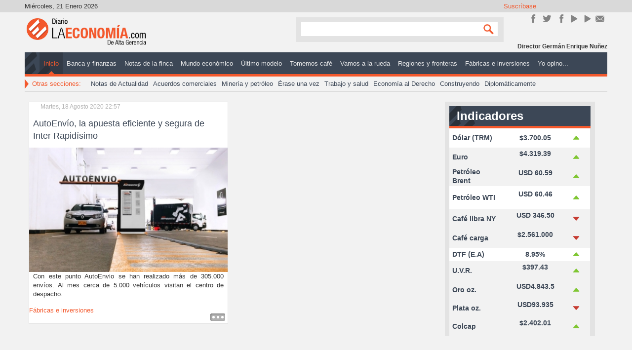

--- FILE ---
content_type: text/html; charset=utf-8
request_url: https://www.google.com/recaptcha/api2/aframe
body_size: 261
content:
<!DOCTYPE HTML><html><head><meta http-equiv="content-type" content="text/html; charset=UTF-8"></head><body><script nonce="vWZZ2HBQmXzgUAduiCGNNA">/** Anti-fraud and anti-abuse applications only. See google.com/recaptcha */ try{var clients={'sodar':'https://pagead2.googlesyndication.com/pagead/sodar?'};window.addEventListener("message",function(a){try{if(a.source===window.parent){var b=JSON.parse(a.data);var c=clients[b['id']];if(c){var d=document.createElement('img');d.src=c+b['params']+'&rc='+(localStorage.getItem("rc::a")?sessionStorage.getItem("rc::b"):"");window.document.body.appendChild(d);sessionStorage.setItem("rc::e",parseInt(sessionStorage.getItem("rc::e")||0)+1);localStorage.setItem("rc::h",'1769029500279');}}}catch(b){}});window.parent.postMessage("_grecaptcha_ready", "*");}catch(b){}</script></body></html>

--- FILE ---
content_type: text/plain
request_url: https://www.google-analytics.com/j/collect?v=1&_v=j102&a=1770143596&t=pageview&_s=1&dl=https%3A%2F%2Fdiariolaeconomia.com%2Fcomponent%2Fk2%2Fitemlist%2Ftag%2FInterRapid%25C3%25ADsimo.html&ul=en-us%40posix&dt=Mostrando%20art%C3%ADculos%20por%20etiqueta%3A%20InterRapid%C3%ADsimo&sr=1280x720&vp=1280x720&_u=IEBAAAABAAAAACAAI~&jid=2122186445&gjid=481148182&cid=641685352.1769029499&tid=UA-57418103-1&_gid=2033721335.1769029499&_r=1&_slc=1&z=122919885
body_size: -452
content:
2,cG-EEQNKR3V72